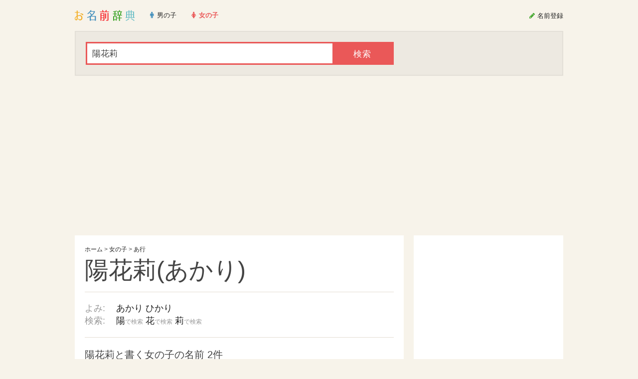

--- FILE ---
content_type: text/html; charset=utf-8
request_url: http://name.m3q.jp/name?id=166854
body_size: 7339
content:

    
        
            

            
                
                
                    
                
                
                
                    
                
            
            
        
    



<!DOCTYPE html PUBLIC "-//W3C//DTD XHTML 1.0 Transitional//EN" "http://www.w3.org/TR/xhtml1/DTD/xhtml1-transitional.dtd">
<html xmlns="http://www.w3.org/1999/xhtml" xml:lang="ja" lang="ja">
<head>
<meta http-equiv="Content-Type" content="text/html; charset=utf-8" />
<meta name="format-detection" content="telephone=no" />

    <title>陽花莉(読み:あかり)と書く女の子の名前 2件 - お名前辞典 - 赤ちゃん・子供の名前 約18万件から検索できる名前辞書</title>
    <meta name="description" content="陽花莉(読み:あかり)と書く女の子の名前 2件。「お名前辞典」は約18万件の男の子・女の子の名前が登録された名付け支援サイトです。大切な赤ちゃん・子供の命名・名付けにご活用ください。人気の名前ランキングも名付けの参考にご覧ください。" />
    <meta property="og:description" content="陽花莉(読み:あかり)と書く女の子の名前 2件" />
    <meta property="og:url" content="http://name.m3q.jp/name?id=166854" />
    <meta property="og:image" content="http://name.m3q.jp/static/image/og-image.png" /> 
    <meta property="og:site_name" content="お名前辞典" />
    <meta property="og:type" content="article" />
    <meta property="og:title" content="陽花莉(読み:あかり)と書く女の子の名前 2件 - お名前辞典" />
    <meta property="og:locale" content="ja_JP" />
    <meta property="fb:admins" content="624699690"/>


    
    
    
        
            
            
            
            
                
            
        
    
        
            
            
            
            
                
            
        
    
        
            
            
            
            
                
            
        
    
        
    
    
    
    
    

<meta name="viewport" content="width=device-width, initial-scale=1.0, minimum-scale=1.0, maximum-scale=1.0, user-scalable=no" />
<link rel="apple-touch-icon-precomposed" href="http://name.m3q.jp/static/image/icon.png" />
<link rel="stylesheet" type="text/css" media="all" href="http://name.m3q.jp/static/style/normalize.css?2015092600" />
<link rel="stylesheet" type="text/css" media="all" href="http://name.m3q.jp/static/style/common.css?2015092600" />
<link rel="stylesheet" type="text/css" media="all" href="http://name.m3q.jp/static/style/element.css?2015092600" />
<link rel="stylesheet" type="text/css" media="all" href="http://name.m3q.jp/static/font/style.css?2015092600" />
<!--<script type="text/javascript" src="https://www.google.com/jsapi"></script>-->
<script type="text/javascript" src="http://name.m3q.jp/static/js/mootools-core-1.4.5.js?2015092600"></script>
<script type="text/javascript" src="http://name.m3q.jp/static/js/mootools-more-1.4.0.1.js?2015092600"></script>
<script type="text/javascript" src="http://name.m3q.jp/static/js/common-util.js?2015092600"></script>
<script type="text/javascript" src="http://name.m3q.jp/static/js/extra.js?2015092600"></script>
<link rel="shortcut icon" href="http://name.m3q.jp/static/image/favicon.ico" type="image/x-icon" />
<!--[if lt IE 7]>
<script type="text/javascript" src="http://name.m3q.jp/static/font/lte-ie7.js?2015092600"></script>
<script type="text/javascript" src="http://name.m3q.jp/static/js/DD_belatedPNG-0.0.8a.js"></script>
<script type="text/javascript" src="http://name.m3q.jp/static/js/ie6csshover.htc"></script>
<![endif]-->
<script type="text/javascript">
    //google.load("feeds", "1");
    window.addEvent('domready', function() {
        if (Browser.ie6) {
            DD_belatedPNG.fix('.png, img'); 
        }
        
        var popupWindow = new PopupWindow({
            popupWindowSelector: '.popup'
        });
        var tabMenu = new TabMenu();
        
        var ajax = new Ajax({
            baseURL: 'http://name.m3q.jp/',
            ajaxSelector: '.admin-action a',
            evalScripts: true
        });
        ajax.addEvent('loaded', function(hash, title, loadedElement) {
            loaded(loadedElement);
        });

        var extraInit = new ExtraInit({
            prefix: 'name',
            domain: 'name.m3q.jp'
        });
        var shareButton = new ShareButton({
         	
            enableHatebu: false,
            enableGoogle: false
        });
        var loaded = function() {
            
            popupWindow.run();
            tabMenu.run();
            
            ajax.run();
            
            extraInit.run();
            shareButton.run();
        };
        
        
            loaded();
        
    });
</script>


<script type="text/javascript">
  var _gaq = _gaq || [];
  _gaq.push(['_setAccount', 'UA-30688786-2']);
  _gaq.push(['_trackPageview']);

  (function() {
    var ga = document.createElement('script'); ga.type = 'text/javascript'; ga.async = true;
    ga.src = ('https:' == document.location.protocol ? 'https://ssl' : 'http://www') + '.google-analytics.com/ga.js';
    var s = document.getElementsByTagName('script')[0]; s.parentNode.insertBefore(ga, s);
  })();
</script>
<script async src="//pagead2.googlesyndication.com/pagead/js/adsbygoogle.js"></script>
<script>
  (adsbygoogle = window.adsbygoogle || []).push({
    google_ad_client: "ca-pub-9743099372645191",
    enable_page_level_ads: true
  });
</script>


</head>

<body id="list" class="body gender-2 single">
<script type="text/javascript">
    if (getWindowSize().x <= 980) {
        $(document.body).addClass('narrow');
        if (getWindowSize().x <= 768) {
            $(document.body).addClass('for-tablet');
            if (getWindowSize().x <= 480) {
                $(document.body).addClass('for-mobile');
            } else {
                $(document.body).removeClass('for-mobile');
            }
        } else {
            $(document.body).removeClass('for-tablet');
            $(document.body).removeClass('for-mobile');
        }
    } else {
        $(document.body).removeClass('narrow');
        $(document.body).removeClass('for-tablet');
        $(document.body).removeClass('for-mobile');
    }
</script>
<div id="wrapper">
    
        <div id="header">
            <div id="header-inner" class="clearfix">
                
                    <div id="global-nav">
    <div id="global-nav-inner">
        <ul class="clearfix">
            <li id="title"><a href="http://name.m3q.jp/" title="ホームに戻る"><img src="http://name.m3q.jp/static/image/logo.png" alt="お名前辞典" width="121" height="22" /></a></li><!--
            --><li class="male order"><a href="http://name.m3q.jp/?g=1"><span><i class="icon-male"></i>男の子</span></a></li><!--
            --><li class="female order current"><a href="http://name.m3q.jp/?g=2"><span><i class="icon-female"></i>女の子</span></a></li><!--
            --><li class="register order"><a href="http://name.m3q.jp/post_form"><span><i class="icon-pencil"></i><span class="disable-mobile">名前</span>登録</span></a></li><!--
            
                -->
            
        </ul>
    </div>
    <!--<a href="./html/close">お名前辞典終了のお知らせ</a>-->
</div>

                
            </div><!-- header-inner -->
        </div><!-- header -->
        
        <div id="body" class="clearfix">
        <script type="text/javascript">
            var header = $('header');
            var body = $('body');
            if (header && body && header.getStyle('position') == 'fixed') {
                body.setStyle('padding-top', header.getSize().y);
            }
        </script>
    
    


<div class="search-wrapper">
    <div class="search">
        <div class="search-inner">
            
            <form class="search-form" method="get" action="http://name.m3q.jp/list">
                <input type="hidden" name="g" value="2" />
                <input class="submit" type="submit" value="検索" />
        		<div class="overflow-hidden"><input name="s" id="s" class="gender-2" size="10" type="text" value="陽花莉" /></div>
        	</form>
        </div>
    </div>
</div>

<div id="content">
    <div id="content-inner" class="clearfix">
        <div id="content-list">
            <div id="content-list-inner">
            
            
                
                    <div class="section">
                    
                        <div class="post-section-wrapper">
                            <div class="post-section">
                                
                                
                                    
                                    
                                        <div class="name-section-wrapper">
                                            <div class="name-section">
                                                <h1 class="name-title">
                                                    <span class="name-breadcrumbs" xmlns:v="http://rdf.data-vocabulary.org/#">
                                                        <span typeof="v:Breadcrumb"><a href="http://name.m3q.jp/" rel="v:url" property="v:title">ホーム</a></span>
                                                        
                                                            &gt;
                                                            <span typeof="v:Breadcrumb"><a href="http://name.m3q.jp/?g=2" rel="v:url" property="v:title">女の子</a></span>
                                                        
                                                        &gt;
                                                        <span typeof="v:Breadcrumb"><a href="http://name.m3q.jp/list?s=%E3%81%82&amp;g=2" rel="v:url" property="v:title">あ行</a></span>
                                                    </span>
                                                    陽花莉(あかり)
                                                </h1>
                                                
                                                
                                                    
                                                    
                                                    
                                                
                                                
                                                
                                                
                                                <div class="name-description single">
                                                    <div class="name-description-main clearfix">
                                                        
                                                            <dl>
                                                                <dt>よみ:</dt>
                                                                <dd>
                                                                    
                                                                    
                                                                        <a href="http://name.m3q.jp/list?s=%E3%81%82%E3%81%8B%E3%82%8A&amp;g=2">あかり</a>
                                                                    
                                                                        <a href="http://name.m3q.jp/list?s=%E3%81%B2%E3%81%8B%E3%82%8A&amp;g=2">ひかり</a>
                                                                    
                                                                    
                                                                </dd>
                                                            </dl>
                                                        
                                                        
                                                            <dl>
                                                                <dt>検索:</dt>
                                                                <dd>
                                                                    
                                                                        
                                                                            <a href="http://name.m3q.jp/list?s=%E9%99%BD&amp;g=2">陽<span class="note">で検索</span></a>
                                                                        
                                                                    
                                                                        
                                                                            <a href="http://name.m3q.jp/list?s=%E8%8A%B1&amp;g=2">花<span class="note">で検索</span></a>
                                                                        
                                                                    
                                                                        
                                                                            <a href="http://name.m3q.jp/list?s=%E8%8E%89&amp;g=2">莉<span class="note">で検索</span></a>
                                                                        
                                                                    
                                                                        
                                                                    
                                                                        
                                                                    
                                                                        
                                                                    
                                                                </dd>
                                                            </dl>
                                                        
                                                    </div>
                                                </div>
                                                
                                            </div>
                                        </div>
                                    
                                    <h4 class="title">陽花莉と書く女の子の名前 2件</h4>
                                    
                                    <div class="local-nav">
                                        <ul>
                                            <li><a href="http://name.m3q.jp/list?s=陽花莉">すべて</a></li><!--
                                            --><li><a href="http://name.m3q.jp/list?s=陽花莉&amp;g=1">男の子</a></li><!--
                                            --><li class="current"><a href="http://name.m3q.jp/list?s=陽花莉&amp;g=2">女の子</a></li>
                                        </ul>
                                    </div>
                                
                                <div class="table-section">
                                    <table>
                                        <tr>
                                            <th class="cel-sex"></th>
                                            <th class="cel-kana">ふりがな</th>
                                            <th class="cel-kanji">名前</th>
                                            <th class="cel-vote">検索</th>
                                        </tr>
                                        
                                            


<tr class=" current no-1">
    <td class="cel-sex">
        <i class="icon-female"></i>
    </td>
    <td class="cel-kana">
        <a href="http://name.m3q.jp/name?id=166854&amp;m=kana">あかり</a>
        
    </td>
    <td class="cel-kanji">
        <a href="http://name.m3q.jp/name?id=166854">陽花莉</a>
    </td>
    <td class="cel-vote">
        
            
                <a href="http://name.m3q.jp/list?s=%E9%99%BD&amp;g=2">陽</a>
            
        
            
                <a href="http://name.m3q.jp/list?s=%E8%8A%B1&amp;g=2">花</a>
            
        
            
                <a href="http://name.m3q.jp/list?s=%E8%8E%89&amp;g=2">莉</a>
            
        
            
        
            
        
            
        
    
        
    </td>
</tr>


                                            
                                        
                                            


<tr class=" no-2">
    <td class="cel-sex">
        <i class="icon-female"></i>
    </td>
    <td class="cel-kana">
        <a href="http://name.m3q.jp/name?id=139568&amp;m=kana">ひかり</a>
        
    </td>
    <td class="cel-kanji">
        <a href="http://name.m3q.jp/name?id=139568">陽花莉</a>
    </td>
    <td class="cel-vote">
        
            
                <a href="http://name.m3q.jp/list?s=%E9%99%BD&amp;g=2">陽</a>
            
        
            
                <a href="http://name.m3q.jp/list?s=%E8%8A%B1&amp;g=2">花</a>
            
        
            
                <a href="http://name.m3q.jp/list?s=%E8%8E%89&amp;g=2">莉</a>
            
        
            
        
            
        
            
        
    
        
    </td>
</tr>


                                            
                                        
                                    </table>
                                </div>
                                <div class="page-nav">


    
        
        

    

    



<div class="ad-section">
    
    <style>
        .adsbygoogle {
            margin: 0 auto;
            background-color: #fff;
        }
        
        .big-banner { 
            width: 320px;
            height: 100px;
        }
        
        .rectangle {
            width: 300px;
            height: 250px;
        }
        
        
        
        @media (min-width:500px) {
            .big-banner {
                width: 468px;
                height: 60px;
            }
        }
        
        @media (min-width:800px) {
            .big-banner {
                width: 728px;
                height: 90px;
            }
        }
    </style>
    
    

<ul>
<li>
<script async src="//pagead2.googlesyndication.com/pagead/js/adsbygoogle.js"></script>
<!-- お名前辞典レクタングル -->
<ins class="adsbygoogle rectangle"
     style="display:inline-block;"
     data-ad-client="ca-pub-9743099372645191"
     data-ad-slot="7217928165"></ins>
<script>
(adsbygoogle = window.adsbygoogle || []).push({});
</script>
</li><!--
--><li>
<script async src="//pagead2.googlesyndication.com/pagead/js/adsbygoogle.js"></script>
<!-- お名前辞典レクタングル -->
<ins class="adsbygoogle rectangle"
     style="display:inline-block;"
     data-ad-client="ca-pub-9743099372645191"
     data-ad-slot="7217928165"></ins>
<script>
(adsbygoogle = window.adsbygoogle || []).push({});
</script>
</li>
</ul>

</div>



        
    
</div>

                             </div>
                        </div>
                    
                    </div>
                
                            
            </div><!-- content-list-inner -->
        </div><!-- content-list -->
        
        
            <div id="sidebar">
    

    

    



<div class="ad-section">
    

<script async src="//pagead2.googlesyndication.com/pagead/js/adsbygoogle.js"></script>
<!-- お名前辞典レクタングル -->
<ins class="adsbygoogle rectangle"
     style="display:inline-block;"
     data-ad-client="ca-pub-9743099372645191"
     data-ad-slot="7217928165"></ins>
<script>
(adsbygoogle = window.adsbygoogle || []).push({});
</script>

</div>




        <!--
    
    --><!--
    
        --><div class="section"><div class="section-col even">
            <div class="section-col-inner">
                    
                        
                            
                        
                            
                        
                            
                        
                            
                        
                            
                        
                            
                        
                            
                        
                            
                        
                            
                        
                            
                        
                            
                        
                            
                        
                            
                        
                            
                        
                            
                        
                            
                        
                            
                        
                            
                        
                            
                        
                            
                        
                            
                        
                            
                        
                            
                        
                            
                        
                            
                        
                            
                        
                            
                        
                            
                        
                            
                        
                            
                        
                            
                        
                            
                        
                            
                        
                            
                        
                            
                        
                            
                        
                            
                        
                            
                        
                            
                        
                            
                        
                            
                        
                            
                        
                            
                        
                            
                        
                            
                        
                            
                        
                            
                        
                            
                        
                        <h3 class="title"><i class="icon-female"></i>女の子の名前から探す(120695件)</h3>
                        <div class="kana-list">
                            <ul>
                            
                                <li class="no-1">
                                    <a href="http://name.m3q.jp/list?s=あ&amp;g=2">
                                        <span class="kana-label">あ</span><span class="kana-count">12685</span>
                                    </a>
                                </li>
                                
                            
                                <li class="no-2">
                                    <a href="http://name.m3q.jp/list?s=い&amp;g=2">
                                        <span class="kana-label">い</span><span class="kana-count">2470</span>
                                    </a>
                                </li>
                                
                            
                                <li class="no-3">
                                    <a href="http://name.m3q.jp/list?s=う&amp;g=2">
                                        <span class="kana-label">う</span><span class="kana-count">1380</span>
                                    </a>
                                </li>
                                
                            
                                <li class="no-4">
                                    <a href="http://name.m3q.jp/list?s=え&amp;g=2">
                                        <span class="kana-label">え</span><span class="kana-count">3407</span>
                                    </a>
                                </li>
                                
                            
                                <li class="no-5">
                                    <a href="http://name.m3q.jp/list?s=お&amp;g=2">
                                        <span class="kana-label">お</span><span class="kana-count">1168</span>
                                    </a>
                                </li>
                                </ul><ul>
                            
                                <li class="no-6">
                                    <a href="http://name.m3q.jp/list?s=か&amp;g=2">
                                        <span class="kana-label">か</span><span class="kana-count">5422</span>
                                    </a>
                                </li>
                                
                            
                                <li class="no-7">
                                    <a href="http://name.m3q.jp/list?s=き&amp;g=2">
                                        <span class="kana-label">き</span><span class="kana-count">3994</span>
                                    </a>
                                </li>
                                
                            
                                <li class="no-8">
                                    <a href="http://name.m3q.jp/list?s=く&amp;g=2">
                                        <span class="kana-label">く</span><span class="kana-count">1018</span>
                                    </a>
                                </li>
                                
                            
                                <li class="no-9">
                                    <a href="http://name.m3q.jp/list?s=け&amp;g=2">
                                        <span class="kana-label">け</span><span class="kana-count">764</span>
                                    </a>
                                </li>
                                
                            
                                <li class="no-10">
                                    <a href="http://name.m3q.jp/list?s=こ&amp;g=2">
                                        <span class="kana-label">こ</span><span class="kana-count">3517</span>
                                    </a>
                                </li>
                                </ul><ul>
                            
                                <li class="no-11">
                                    <a href="http://name.m3q.jp/list?s=さ&amp;g=2">
                                        <span class="kana-label">さ</span><span class="kana-count">6315</span>
                                    </a>
                                </li>
                                
                            
                                <li class="no-12">
                                    <a href="http://name.m3q.jp/list?s=し&amp;g=2">
                                        <span class="kana-label">し</span><span class="kana-count">3466</span>
                                    </a>
                                </li>
                                
                            
                                <li class="no-13">
                                    <a href="http://name.m3q.jp/list?s=す&amp;g=2">
                                        <span class="kana-label">す</span><span class="kana-count">1304</span>
                                    </a>
                                </li>
                                
                            
                                <li class="no-14">
                                    <a href="http://name.m3q.jp/list?s=せ&amp;g=2">
                                        <span class="kana-label">せ</span><span class="kana-count">1831</span>
                                    </a>
                                </li>
                                
                            
                                <li class="no-15">
                                    <a href="http://name.m3q.jp/list?s=そ&amp;g=2">
                                        <span class="kana-label">そ</span><span class="kana-count">1057</span>
                                    </a>
                                </li>
                                </ul><ul>
                            
                                <li class="no-16">
                                    <a href="http://name.m3q.jp/list?s=た&amp;g=2">
                                        <span class="kana-label">た</span><span class="kana-count">1657</span>
                                    </a>
                                </li>
                                
                            
                                <li class="no-17">
                                    <a href="http://name.m3q.jp/list?s=ち&amp;g=2">
                                        <span class="kana-label">ち</span><span class="kana-count">2144</span>
                                    </a>
                                </li>
                                
                            
                                <li class="no-18">
                                    <a href="http://name.m3q.jp/list?s=つ&amp;g=2">
                                        <span class="kana-label">つ</span><span class="kana-count">922</span>
                                    </a>
                                </li>
                                
                            
                                <li class="no-19">
                                    <a href="http://name.m3q.jp/list?s=て&amp;g=2">
                                        <span class="kana-label">て</span><span class="kana-count">432</span>
                                    </a>
                                </li>
                                
                            
                                <li class="no-20">
                                    <a href="http://name.m3q.jp/list?s=と&amp;g=2">
                                        <span class="kana-label">と</span><span class="kana-count">1954</span>
                                    </a>
                                </li>
                                </ul><ul>
                            
                                <li class="no-21">
                                    <a href="http://name.m3q.jp/list?s=な&amp;g=2">
                                        <span class="kana-label">な</span><span class="kana-count">3893</span>
                                    </a>
                                </li>
                                
                            
                                <li class="no-22">
                                    <a href="http://name.m3q.jp/list?s=に&amp;g=2">
                                        <span class="kana-label">に</span><span class="kana-count">606</span>
                                    </a>
                                </li>
                                
                            
                                <li class="no-23">
                                    <a href="http://name.m3q.jp/list?s=ぬ&amp;g=2">
                                        <span class="kana-label">ぬ</span><span class="kana-count">572</span>
                                    </a>
                                </li>
                                
                            
                                <li class="no-24">
                                    <a href="http://name.m3q.jp/list?s=ね&amp;g=2">
                                        <span class="kana-label">ね</span><span class="kana-count">567</span>
                                    </a>
                                </li>
                                
                            
                                <li class="no-25">
                                    <a href="http://name.m3q.jp/list?s=の&amp;g=2">
                                        <span class="kana-label">の</span><span class="kana-count">1574</span>
                                    </a>
                                </li>
                                </ul><ul>
                            
                                <li class="no-26">
                                    <a href="http://name.m3q.jp/list?s=は&amp;g=2">
                                        <span class="kana-label">は</span><span class="kana-count">3419</span>
                                    </a>
                                </li>
                                
                            
                                <li class="no-27">
                                    <a href="http://name.m3q.jp/list?s=ひ&amp;g=2">
                                        <span class="kana-label">ひ</span><span class="kana-count">4270</span>
                                    </a>
                                </li>
                                
                            
                                <li class="no-28">
                                    <a href="http://name.m3q.jp/list?s=ふ&amp;g=2">
                                        <span class="kana-label">ふ</span><span class="kana-count">1760</span>
                                    </a>
                                </li>
                                
                            
                                <li class="no-29">
                                    <a href="http://name.m3q.jp/list?s=へ&amp;g=2">
                                        <span class="kana-label">へ</span><span class="kana-count">222</span>
                                    </a>
                                </li>
                                
                            
                                <li class="no-30">
                                    <a href="http://name.m3q.jp/list?s=ほ&amp;g=2">
                                        <span class="kana-label">ほ</span><span class="kana-count">1123</span>
                                    </a>
                                </li>
                                </ul><ul>
                            
                                <li class="no-31">
                                    <a href="http://name.m3q.jp/list?s=ま&amp;g=2">
                                        <span class="kana-label">ま</span><span class="kana-count">6928</span>
                                    </a>
                                </li>
                                
                            
                                <li class="no-32">
                                    <a href="http://name.m3q.jp/list?s=み&amp;g=2">
                                        <span class="kana-label">み</span><span class="kana-count">10922</span>
                                    </a>
                                </li>
                                
                            
                                <li class="no-33">
                                    <a href="http://name.m3q.jp/list?s=む&amp;g=2">
                                        <span class="kana-label">む</span><span class="kana-count">620</span>
                                    </a>
                                </li>
                                
                            
                                <li class="no-34">
                                    <a href="http://name.m3q.jp/list?s=め&amp;g=2">
                                        <span class="kana-label">め</span><span class="kana-count">1624</span>
                                    </a>
                                </li>
                                
                            
                                <li class="no-35">
                                    <a href="http://name.m3q.jp/list?s=も&amp;g=2">
                                        <span class="kana-label">も</span><span class="kana-count">1744</span>
                                    </a>
                                </li>
                                </ul><ul>
                            
                                <li class="no-36">
                                    <a href="http://name.m3q.jp/list?s=や&amp;g=2">
                                        <span class="kana-label">や</span><span class="kana-count">675</span>
                                    </a>
                                </li>
                                
                            
                                <li class="no-37">
                                    <a href="http://name.m3q.jp/list?s=ヰ&amp;g=2">
                                        <span class="kana-label">ヰ</span><span class="kana-count">-</span>
                                    </a>
                                </li>
                                
                            
                                <li class="no-38">
                                    <a href="http://name.m3q.jp/list?s=ゆ&amp;g=2">
                                        <span class="kana-label">ゆ</span><span class="kana-count">9378</span>
                                    </a>
                                </li>
                                
                            
                                <li class="no-39">
                                    <a href="http://name.m3q.jp/list?s=ゑ&amp;g=2">
                                        <span class="kana-label">ゑ</span><span class="kana-count">-</span>
                                    </a>
                                </li>
                                
                            
                                <li class="no-40">
                                    <a href="http://name.m3q.jp/list?s=よ&amp;g=2">
                                        <span class="kana-label">よ</span><span class="kana-count">914</span>
                                    </a>
                                </li>
                                </ul><ul>
                            
                                <li class="no-41">
                                    <a href="http://name.m3q.jp/list?s=ら&amp;g=2">
                                        <span class="kana-label">ら</span><span class="kana-count">1117</span>
                                    </a>
                                </li>
                                
                            
                                <li class="no-42">
                                    <a href="http://name.m3q.jp/list?s=り&amp;g=2">
                                        <span class="kana-label">り</span><span class="kana-count">6102</span>
                                    </a>
                                </li>
                                
                            
                                <li class="no-43">
                                    <a href="http://name.m3q.jp/list?s=る&amp;g=2">
                                        <span class="kana-label">る</span><span class="kana-count">2119</span>
                                    </a>
                                </li>
                                
                            
                                <li class="no-44">
                                    <a href="http://name.m3q.jp/list?s=れ&amp;g=2">
                                        <span class="kana-label">れ</span><span class="kana-count">2439</span>
                                    </a>
                                </li>
                                
                            
                                <li class="no-45">
                                    <a href="http://name.m3q.jp/list?s=ろ&amp;g=2">
                                        <span class="kana-label">ろ</span><span class="kana-count">277</span>
                                    </a>
                                </li>
                                </ul><ul>
                            
                                <li class="no-46">
                                    <a href="http://name.m3q.jp/list?s=わ&amp;g=2">
                                        <span class="kana-label">わ</span><span class="kana-count">905</span>
                                    </a>
                                </li>
                                
                            
                                <li class="no-47">
                                    <a href="http://name.m3q.jp/list?s=を&amp;g=2">
                                        <span class="kana-label">を</span><span class="kana-count">5</span>
                                    </a>
                                </li>
                                
                            
                                <li class="no-48">
                                    <a href="http://name.m3q.jp/list?s=ん&amp;g=2">
                                        <span class="kana-label">ん</span><span class="kana-count">13</span>
                                    </a>
                                </li>
                                
                            
                            </ul>
                        </div>
                    
                    
                        <div class="more">
                            <a href="http://name.m3q.jp/?g=1"><span>男の子の名前から探す &rarr;</span></a>
                        </div>
                    
            </div>
        </div></div><!--
    
    -->
    
    
    
    <!--
    
        
        --><!--
        
            --><div class="section"><div class="section-col even">
                <div class="section-col-inner">
                        
                            <h3 class="title"><a href="http://name.m3q.jp/ranking?g=2"><i class="icon-female"></i>女の子の人気の名前</a></h3>
                            <div class="tags-list">
                                <ul>
                                    <!--
                                    
                                        
                                        --><li><a href="http://name.m3q.jp/list?s=ゆきな&amp;g=2">ゆきな</a></li><!--
                                    
                                        
                                        --><li><a href="http://name.m3q.jp/list?s=あかり&amp;g=2">あかり</a></li><!--
                                    
                                        
                                        --><li><a href="http://name.m3q.jp/list?s=かな&amp;g=2">かな</a></li><!--
                                    
                                        
                                        --><li><a href="http://name.m3q.jp/list?s=ひかり&amp;g=2">ひかり</a></li><!--
                                    
                                        
                                        --><li><a href="http://name.m3q.jp/list?s=ゆずき&amp;g=2">ゆずき</a></li><!--
                                    
                                        
                                        --><li><a href="http://name.m3q.jp/list?s=とあ&amp;g=2">とあ</a></li><!--
                                    
                                        
                                        --><li><a href="http://name.m3q.jp/list?s=あいり&amp;g=2">あいり</a></li><!--
                                    
                                        
                                        --><li><a href="http://name.m3q.jp/list?s=ゆき&amp;g=2">ゆき</a></li><!--
                                    
                                        
                                        --><li><a href="http://name.m3q.jp/list?s=あやか&amp;g=2">あやか</a></li><!--
                                    
                                        
                                        --><li><a href="http://name.m3q.jp/list?s=のあ&amp;g=2">のあ</a></li><!--
                                    
                                        
                                        --><li><a href="http://name.m3q.jp/list?s=はな&amp;g=2">はな</a></li><!--
                                    
                                        
                                        --><li><a href="http://name.m3q.jp/list?s=みゆ&amp;g=2">みゆ</a></li><!--
                                    
                                        
                                        --><li><a href="http://name.m3q.jp/list?s=あみ&amp;g=2">あみ</a></li><!--
                                    
                                        
                                        --><li><a href="http://name.m3q.jp/list?s=あやな&amp;g=2">あやな</a></li><!--
                                    
                                        
                                        --><li><a href="http://name.m3q.jp/list?s=かのん&amp;g=2">かのん</a></li><!--
                                    
                                        
                                        --><li><a href="http://name.m3q.jp/list?s=あき&amp;g=2">あき</a></li><!--
                                    
                                        
                                        --><li><a href="http://name.m3q.jp/list?s=あいか&amp;g=2">あいか</a></li><!--
                                    
                                        
                                        --><li><a href="http://name.m3q.jp/list?s=あい&amp;g=2">あい</a></li><!--
                                    
                                        
                                        --><li><a href="http://name.m3q.jp/list?s=そら&amp;g=2">そら</a></li><!--
                                    
                                        
                                        --><li><a href="http://name.m3q.jp/list?s=あおい&amp;g=2">あおい</a></li><!--
                                    
                                        
                                        --><li><a href="http://name.m3q.jp/list?s=こあみ&amp;g=2">こあみ</a></li><!--
                                    
                                        
                                        --><li><a href="http://name.m3q.jp/list?s=かりな&amp;g=2">かりな</a></li><!--
                                    
                                        
                                        --><li><a href="http://name.m3q.jp/list?s=せな&amp;g=2">せな</a></li><!--
                                    
                                        
                                        --><li><a href="http://name.m3q.jp/list?s=ひまり&amp;g=2">ひまり</a></li><!--
                                    
                                        
                                        --><li><a href="http://name.m3q.jp/list?s=はるか&amp;g=2">はるか</a></li><!--
                                    
                                        
                                    --><li class="more">
                                        <a href="http://name.m3q.jp/ranking?g=2"><span>もっと見る...</span></a>
                                    </li>
                                </ul>
                            </div>
                        
                </div>
            </div></div><!--
        
        -->

    
        
        <!--
        
        --><!--
        
            --><div class="section"><div class="section-col even">
                <div class="section-col-inner">
                        
                            <h3 class="title"><a href="http://name.m3q.jp/ranking?g=2&amp;kanji=1"><i class="icon-female"></i>女の子の人気の漢字</a></h3>
                            <div class="tags-list">
                                <ul>
                                    <!--
                                    
                                        
                                        --><li><a href="http://name.m3q.jp/list?s=桜&amp;g=2">桜</a></li><!--
                                    
                                        
                                        --><li><a href="http://name.m3q.jp/list?s=笑&amp;g=2">笑</a></li><!--
                                    
                                        
                                        --><li><a href="http://name.m3q.jp/list?s=恋&amp;g=2">恋</a></li><!--
                                    
                                        
                                        --><li><a href="http://name.m3q.jp/list?s=星&amp;g=2">星</a></li><!--
                                    
                                        
                                        --><li><a href="http://name.m3q.jp/list?s=愛&amp;g=2">愛</a></li><!--
                                    
                                        
                                        --><li><a href="http://name.m3q.jp/list?s=水&amp;g=2">水</a></li><!--
                                    
                                        
                                        --><li><a href="http://name.m3q.jp/list?s=柊&amp;g=2">柊</a></li><!--
                                    
                                        
                                        --><li><a href="http://name.m3q.jp/list?s=透&amp;g=2">透</a></li><!--
                                    
                                        
                                        --><li><a href="http://name.m3q.jp/list?s=羅&amp;g=2">羅</a></li><!--
                                    
                                        
                                        --><li><a href="http://name.m3q.jp/list?s=馬&amp;g=2">馬</a></li><!--
                                    
                                        
                                        --><li><a href="http://name.m3q.jp/list?s=藍&amp;g=2">藍</a></li><!--
                                    
                                        
                                        --><li><a href="http://name.m3q.jp/list?s=神&amp;g=2">神</a></li><!--
                                    
                                        
                                        --><li><a href="http://name.m3q.jp/list?s=音&amp;g=2">音</a></li><!--
                                    
                                        
                                        --><li><a href="http://name.m3q.jp/list?s=詩&amp;g=2">詩</a></li><!--
                                    
                                        
                                        --><li><a href="http://name.m3q.jp/list?s=舞&amp;g=2">舞</a></li><!--
                                    
                                        
                                        --><li><a href="http://name.m3q.jp/list?s=維&amp;g=2">維</a></li><!--
                                    
                                        
                                        --><li><a href="http://name.m3q.jp/list?s=海&amp;g=2">海</a></li><!--
                                    
                                        
                                        --><li><a href="http://name.m3q.jp/list?s=想&amp;g=2">想</a></li><!--
                                    
                                        
                                        --><li><a href="http://name.m3q.jp/list?s=天&amp;g=2">天</a></li><!--
                                    
                                        
                                        --><li><a href="http://name.m3q.jp/list?s=萌&amp;g=2">萌</a></li><!--
                                    
                                        
                                        --><li><a href="http://name.m3q.jp/list?s=心&amp;g=2">心</a></li><!--
                                    
                                        
                                        --><li><a href="http://name.m3q.jp/list?s=夜&amp;g=2">夜</a></li><!--
                                    
                                        
                                        --><li><a href="http://name.m3q.jp/list?s=穏&amp;g=2">穏</a></li><!--
                                    
                                        
                                        --><li><a href="http://name.m3q.jp/list?s=苺&amp;g=2">苺</a></li><!--
                                    
                                        
                                        --><li><a href="http://name.m3q.jp/list?s=美&amp;g=2">美</a></li><!--
                                    
                                        
                                    --><li class="more">
                                        <a href="http://name.m3q.jp/ranking?g=2&amp;kanji=1"><span>もっと見る...</span></a>
                                    </li>
                                </ul>
                            </div>
                        
                </div>
            </div></div><!--
        
    
    -->
    
    
        
    

    
    
        
            <div id="second-ad">
                

    

    



<div class="ad-section">
    

<script async src="//pagead2.googlesyndication.com/pagead/js/adsbygoogle.js"></script>
<!-- お名前辞典レクタングル -->
<ins class="adsbygoogle rectangle"
     style="display:inline-block;"
     data-ad-client="ca-pub-9743099372645191"
     data-ad-slot="7217928165"></ins>
<script>
(adsbygoogle = window.adsbygoogle || []).push({});
</script>

</div>



            </div>
        
    
</div>

        
        
    </div><!-- content-inner -->
</div><!-- content -->


    <div class="search-wrapper">
    <div class="search">
        <div class="search-inner">
            
            <form class="search-form" method="get" action="http://name.m3q.jp/list">
                <input type="hidden" name="g" value="2" />
                <input class="submit" type="submit" value="検索" />
        		<div class="overflow-hidden"><input name="s" id="s" class="gender-2" size="10" type="text" value="陽花莉" /></div>
        	</form>
        </div>
    </div>
</div>


        
                <div id="footer">
                    <div id="subtitle"><a href="http://name.m3q.jp/"><span>赤ちゃん・子供の名前 約18万件から検索できる名前辞書</span><span>お名前辞典</span></a></div>
                    <div id="footer-nav" class="clearfix">
                        <span id="copyright">&copy; 2012 - 2026</span>
                        |
                        <a href="http://name.m3q.jp/html/contact">お問い合わせ</a>
                        |
                        <a href="http://name.m3q.jp/html/legal">プライバシーポリシー</a>
                        |
                        <a href="http://name.m3q.jp/recent">新着名前</a>
                        |
                        <a href="https://talent-dictionary.com">タレント辞書</a>
                    </div>
                </div>
            </div><!-- body -->
        
	</div><!-- wrapper -->

</body>
</html>



--- FILE ---
content_type: text/html; charset=utf-8
request_url: https://www.google.com/recaptcha/api2/aframe
body_size: 266
content:
<!DOCTYPE HTML><html><head><meta http-equiv="content-type" content="text/html; charset=UTF-8"></head><body><script nonce="s50aeXKCpcRmsr7FVVqcnw">/** Anti-fraud and anti-abuse applications only. See google.com/recaptcha */ try{var clients={'sodar':'https://pagead2.googlesyndication.com/pagead/sodar?'};window.addEventListener("message",function(a){try{if(a.source===window.parent){var b=JSON.parse(a.data);var c=clients[b['id']];if(c){var d=document.createElement('img');d.src=c+b['params']+'&rc='+(localStorage.getItem("rc::a")?sessionStorage.getItem("rc::b"):"");window.document.body.appendChild(d);sessionStorage.setItem("rc::e",parseInt(sessionStorage.getItem("rc::e")||0)+1);localStorage.setItem("rc::h",'1768934256260');}}}catch(b){}});window.parent.postMessage("_grecaptcha_ready", "*");}catch(b){}</script></body></html>

--- FILE ---
content_type: text/javascript
request_url: http://name.m3q.jp/static/js/extra.js?2015092600
body_size: 4915
content:
/*
Copyright (c) 2011-2012, STRAIGHTLINE All rights reserved.
*/

/* 
---------------------------------------------------------------------------------------------------
    Extra Init
---------------------------------------------------------------------------------------------------
*/
var ExtraInit = new Class({
	Implements: [Options,Events],
    options: {
        prefix: null,
        domain: null
    },
    initialize: function(options) {
        this.setOptions(options);
        
        var header = $('header');
        if (header) {
            var body = $('body');
            if (body) {
                if (header.getStyle('position') == 'fixed') {
                    body.setStyle('padding-top', header.getSize().y);
                } else {
                    body.setStyle('padding-top', 0);
                }
            }
            
            if (window.location.hash) {
                window.scrollTo(window.getScrollLeft(), window.getScrollTop() + - header.getSize().y);
            }
        
        }
        
        $$('.search-form').each(function(form) {
            var text = 'お名前を漢字・よみで検索...';
            var keyword = form.getElement('input[type=text]');
            if (!keyword.get('value')) {
                if (keyword.hasClass('gender-1')) {
                    text = '男の子の' + text;
                } else if (keyword.hasClass('gender-2')) {
                    text = '女の子の' + text;
                }
                
                keyword.set('value', text);
            }
            keyword.addEvents({
                focus: function() {
                    if (keyword.get('value') == text) {
                        keyword.addClass('focused');
                        keyword.set('value', '');
                    }
                },
                blur: function() {
                    if (keyword.get('value') == '') {
                        keyword.removeClass('focused');
                        keyword.set('value', text);
                    }
                
                }
            });
            form.addEvent('submit', function(event) {
                if (keyword.get('value') == text || keyword.get('value') == '') {
                    event.stop();
                }                
            });
        }.bind(this));

        this.adjust.apply(this);
        
        window.addEvents({
            resize: function() {
                this.adjust.apply(this);
            }.bind(this)
        });
    },
    
    run: function(hash) {
        $$('.close').each(function(close) {
            if (close.retrieve('closeSetting') == null) {
                close.store('closeSetting', true);
                close.setStyle('display', 'block');
                
                close.addEvent('click', function() {
                    var result = close.getParent('.result');
                    if (result) {
                        result.destroy();
                    }
                });
            }
        });
        
    },
    
    adjust: function() {
        if (getWindowSize().x <= 980) {
            $(document.body).addClass('narrow');
            if (getWindowSize().x <= 768) {
                $(document.body).addClass('for-tablet');
                if (getWindowSize().x <= 480) {
                    $(document.body).addClass('for-mobile');
                } else {
                    $(document.body).removeClass('for-mobile');
                }
            } else {
                $(document.body).removeClass('for-tablet');
                $(document.body).removeClass('for-mobile');
            }
        } else {
            $(document.body).removeClass('narrow');
            $(document.body).removeClass('for-tablet');
            $(document.body).removeClass('for-mobile');
        }
        
        $$('.grid-inline.grid-gallery').each(function(gridInline) {
            var gridInlineWrapper = gridInline.retrieve('wrapper');
            if (gridInlineWrapper == null) {
                gridInlineWrapper = new Element('div', {
                    styles: {
                        'margin-left': 'auto',
                        'margin-right': 'auto'
                    }
                }); 
                gridInlineWrapper.wraps(gridInline);
                gridInline.store('wrapper', gridInlineWrapper);
            }
            var gridItem = gridInline.getElement('.col-1');
            if (gridItem) {
                gridInlineWrapper.setStyle('width', 'auto');
                var rate = (gridInlineWrapper.getSize().x - gridInline.getStyle('margin-left').toInt()) / (gridItem.getSize().x || 1);
                gridInlineWrapper.setStyles({
                    width: (gridItem.getSize().x * (Math.floor(rate) || 1) + gridInline.getStyle('margin-left').toInt())
                });
            }
        });
    }
});

/* 
---------------------------------------------------------------------------------------------------
    Extra Toggle Grid
---------------------------------------------------------------------------------------------------
*/
var ExtraToggleGrid = new Class({
	Implements: [Options,Events],
    options: {
    },
    initialize: function(options) {
        this.setOptions(options);
        
        var toggle = $('toggle-grid');
        if (toggle == null) {
            toggle = new Element('div', {
                id: 'toggle-grid',
                styles: {
                    position: 'fixed',
                    top: 20,
                    right: 20,
                    'font-size': 11,
                    cursor: 'pointer'
                }
            });
            $(document.body).adopt(toggle);
        }
        if (toggle) {
            var body = $(document.body);
            var toggleState = Cookie.read('toggle-grid');
            if (toggleState) {
                body.addClass('show-grid');
                toggle.addClass('hide');
                toggle.set('text', 'Hide Grid');            
            } else {
                toggle.set('text', 'Show Grid');
            }
            toggle.addEvent('click', function(event) {
                if (body.hasClass('show-grid')) {
                    body.removeClass('show-grid');
                    toggle.removeClass('hide');
                    toggle.set('text', 'Show Grid');
                    Cookie.dispose('toggle-grid')
                } else {
                    body.addClass('show-grid');
                    toggle.addClass('hide');
                    toggle.set('text', 'Hide Grid');
                    Cookie.write('toggle-grid', 1)
                }
            });
        }
    }
});

/*
---------------------------------------------------------------------------------------------------
    Extra Share Button
---------------------------------------------------------------------------------------------------
*/
var ExtraShareButton = new Class({
	Implements: [Options,Events],
    wrapper: null,
    initialize: function(options) {
        this.setOptions(options);
        this.wrapper = $('wrapper');
        
        window.addEvents({
            resize: function() {
                this.getCount.apply(this);
            }.bind(this),
            scroll: function() {
                this.getCount.apply(this);
            }.bind(this)
        });
    },

    run: function() {
        this.getCount.apply(this);
    },
    
    getCount: function() {
        if (this.wrapper == null) {
            return;
        }
        var scrollBottom = window.getScrollTop() + window.getSize().y;
    
        $$('.post-share.no-count').each(function(element) {
            if (scrollBottom > element.getCoordinates(this.wrapper).top) {
                var url = element.get('data-url');
                if (!url) {
                    url = window.location.href;
                }
                if (url) {
                    element.removeClass('no-count');
                    element.set('data-url', '');
                    
                    var facebook = element.getElement('.share-facebook');
                    if (facebook) {
                        var anchor = facebook.getElement('a');
                        if (anchor) {
                            anchor.addEvent('click', function(event) {
                                event.stop();
                                facebook.set('html', '<span style="facebook"><iframe src="http://www.facebook.com/plugins/like.php?href=' + url + '&amp;layout=button_count&amp;show_faces=true&amp;width=105&amp;action=like&amp;colorscheme=light&amp;height=21" scrolling="no" frameborder="0" style="border:none; overflow:hidden; width:105px; height:21px;" allowTransparency="true"></iframe></span>');
                            });
                        }
                        var requestFacebook = new Request.JSONP({
                            url: 'https://api.facebook.com/method/fql.query?query=select%20total_count%20from%20link_stat%20where%20url%3D%22' + encodeURIComponent(url.replace(/\/$/, '')) + '%22',
                            method: 'get',
                            onSuccess: function(result){
                                var count = facebook.getElement('.count');
                                if (count) {
                                    var likes = result.match(/<total_count>(\d*)<\/total_count>/i);
                                    count.set('text', likes[1] || 0);
                                }
                            }.bind(this)
                        });
                        requestFacebook.send();
                    }
                    
                    var twitter = element.getElement('.share-twitter');
                    if (twitter) {
                        var anchor = twitter.getElement('a');
                        if (anchor) {
                            anchor.set('href', anchor.get('href').replace(/#url/, encodeURIComponent(url)));
                        }
                        var requestTwitter = new Request.JSONP({
                            url: 'http://urls.api.twitter.com/1/urls/count.json?url=' + url,
                            method: 'get',
                            onSuccess: function(result){
                                var count = twitter.getElement('.count');
                                if (count) {
                                    count.set('text', result.count || 0);
                                }
                            }.bind(this)
                        });
                        requestTwitter.send();
                    }
                    
                    var hatena = element.getElement('.share-hatena');
                    if (hatena) {
                        var anchor = hatena.getElement('a');
                        if (anchor) {
                            anchor.set('href', anchor.get('href').replace(/#url/, encodeURIComponent(url)));
                        }
                        var requestHatena = new Request.JSONP({
                            url: 'http://api.b.st-hatena.com/entry.count?url=' + url,
                            method: 'get',
                            onSuccess: function(result){
                                var count = hatena.getElement('.count');
                                if (count) {
                                    count.set('text', result || 0);
                                }
                            }.bind(this)
                        });
                        requestHatena.send();
                    }
                    
                    var google = element.getElement('.share-google');
                    if (google) {
                        var anchor = google.getElement('a');
                        if (anchor) {
                            anchor.addEvent('click', function(event) {
                                event.stop();
                                google.set('html', '<span style="google"><iframe src="https://plusone.google.com/u/0/_/+1/fastbutton?count=true&url=' + url + '&amp;size=medium" style="position: static; top: 0px; width: 90px; margin: 0px; border-style: none; left: 0px; visibility: visible; height: 20px;" marginwidth="0" marginheight="0" hspace="0" allowtransparency="true" frameborder="0" scrolling="no" ></iframe></span>');
                            });
                        }

                        var requestGoogle = new Request.JSONP({
                            url: 'http://straightline.sub.jp/google/get_count.php?url=' + url,
                            method: 'get',
                            onSuccess: function(result) {
                                var count = google.getElement('.count');
                                if (count) {
                                    count.set('text', result.count || 0);
                                }
                            }.bind(this)
                        });
                        requestGoogle.send();
                    }
                    
                    
                }
            }
        });
    }
    
});

/*
---------------------------------------------------------------------------------------------------
    Extra Check Value Length
---------------------------------------------------------------------------------------------------
*/
var ExtraCheckValueLength = new Class({
	Implements: [Options,Events],
    options: {
        maxLength: 280,
        minLength: 5
    },
    initialize: function(options) {
        this.setOptions(options);
    },
    
    run: function() {
        $$('.check-length').each(function(textarea) {
            if (textarea.retrieve('checkEvent') == null) {
                
                var form = textarea.getParent('form');
                if (form) {
                    var result = form.getElement('.check-length-result');
                    var submit = form.getElement('input[type=submit]');
                    if (result && submit) {
                        var timer = null;
                        var nowText = this.check.apply(this, [textarea, result, submit]);
                        
                        textarea.addEvent('blur', function() { 
                            clearTimeout(timer); 
                            timer = null;
                        });
                        
                        textarea.store('checkEvent', function() {
                            timer = (function() {
                                nowText = this.check.apply(this, [textarea, result, submit, nowText]);
                            }.bind(this)).periodical(100);
                        }.bind(this));
                        
                        textarea.addEvent('focus', textarea.retrieve('checkEvent'));
                    }
                }
            }
        }.bind(this));
    },
    
    check: function(textarea, result, submit, text) {
        var nowText = textarea.value;
        
        if (text != nowText) {
            var length = this.options.maxLength - nowText.length;
            result.set('text', length);
            if (length > (this.options.maxLength - this.options.minLength)) {
                submit.disabled = true;
                submit.addClass('disabled');
            } else if (length <= 0) {
                submit.disabled = true;
                submit.addClass('disabled');
            } else {
                submit.disabled = false;
                submit.removeClass('disabled');
            }
        }
        return nowText;
    }
});

/* 
---------------------------------------------------------------------------------------------------
    Extra Textarea Auto Resize
---------------------------------------------------------------------------------------------------
*/
var ExtraTextareaAutoResize = new Class({
	Implements: [Options,Events],
    options: {
        duration: 250,
        transition: 'expo:out',
        delay: 500,
        opacity: 1,
        minHeight: 300
    },
    initialize: function(options) {
        this.setOptions(options);
    },
    
    run: function() {
        $$('textarea').each(function(textarea) {
            if (textarea.retrieve('focusEvent') == null) {
    			var defaultText = textarea.get('value');
                textarea.setStyles({
                    resize: 'none',
                    overflow: 'hidden',
                    'padding-top': 0,
                    'padding-bottom': 0
                });
                
    			var minHeight = textarea.getComputedSize().height || this.options.minHeight;
            
                var timer;

                textarea.addEvent('blur', function() { clearTimeout(timer); });
                
                textarea.store('focusEvent', function() {
                    timer = (function() {
                        var nowText = textarea.get('value');
                        if (nowText != defaultText) {
        					if (textarea.getScrollSize().y > minHeight) {
                                textarea.set('morph', {
                                    duration: this.options.duration,
                                    transition: this.options.transition
                                }).get('morph').start({
                                    height: textarea.getScrollSize().y
                                });
        					}
                        }
                    }.bind(this)).periodical(100);
                }.bind(this));
                textarea.addEvent('focus', textarea.retrieve('focusEvent'));
                
    			if (textarea.getScrollSize().y > minHeight) {
                    textarea.setStyle('height', textarea.getScrollSize().y);
    			} else {
                    textarea.setStyle('height', minHeight);
                }
            }
        }.bind(this));
    }
});

/* 
---------------------------------------------------------------------------------------------------
    Extra Insert iFrame
---------------------------------------------------------------------------------------------------
*/
var ExtraInsertiFrame = new Class({
	Implements: [Options,Events],
    insertElement: null,
    resizeEvent: null,
    scrollEvent: null,
    resizeTimer: null,
    scrollTimer: null,
    options: {
        insertIdName: 'insert-element',
        iframe: null
    },
    initialize: function(options) {
        this.setOptions(options);
        
        this.insertElement = $(this.options.insertIdName);
        if (this.insertElement) {
            this.insertElement.setStyles({
                overflow: 'hidden'
            });
            this.resizeEvent = function() {
                clearTimeout(this.resizeTimer);
                this.resizeTimer = (function() {
                    this.insert.apply(this);
                }.bind(this)).delay(200);
            }.bind(this);
            this.scrollEvent = function() {
                clearTimeout(this.scrollTimer);
                this.scrollTimer = (function() {
                    this.insert.apply(this);
                }.bind(this)).delay(200);
            }.bind(this);
            
            window.addEvents({
                scroll: this.scrollEvent,
                resize: this.resizeEvent
            });
            
            (function() {
                this.insert.apply(this);
            }.bind(this)).delay(500);
        }
    },
    
    insert: function() {
        if (this.insertElement.getElement('iframe') == null) {
            var scrollBottom = window.getScrollTop() + window.getSize().y;
            if (scrollBottom > this.insertElement.getCoordinates($('wrapper')).top) {
                this.insertElement.set('html', this.options.iframe);
                window.removeEvents({
                    scroll: this.scrollEvent,
                    resize: this.resizeEvent
                });
            }
        }
    }
});

/* 
---------------------------------------------------------------------------------------------------
    Extra Fixed Facebook
---------------------------------------------------------------------------------------------------
*/
var ExtraFixedFacebook = new Class({
    Implements: Options,
    resizeTimer: null,
    scrollTimer: null,
    facebook : null,
    facebookEmpty: null,
    header: null,
    sidebar: null,
    sidebarCoordinates: null,
    initialize: function(options) {
        this.setOptions(options);
        
        this.facebook = $(document.body).getElement('#sidebar .facebook-plugin');
        this.header = $('header');
        this.sidebar = $('sidebar');
        
        if (this.facebook && this.header && this.sidebar) {
            this.facebookEmpty = new Element('div.facebook-plugin-empty');
            this.facebookEmpty.inject(this.facebook, 'after');
            this.sidebarCoordinates = this.sidebar.getCoordinates('wrapper');
            
            this.adjust.apply(this);
            
            window.addEvents({
                scroll: function() {
                    this.adjust.apply(this);
                }.bind(this),
                
                resize: function() {
                    this.adjust.apply(this);
                }.bind(this)
            });
        }
    },
    
    adjust: function() {
        var sidebarTop = this.sidebarCoordinates.top;
        var sidebarBottom = this.sidebarCoordinates.bottom;
        var top = window.getScrollTop() + this.header.getSize().y;
        var bottom = top + window.getHeight();
        
        if (top > sidebarBottom) {
            if (this.facebook.getStyle('position') != 'fixed') {
                this.facebook.addClass('fixed');
                this.facebook.setStyles({
                    top: this.header.getSize().y
                });
                this.facebookEmpty.setStyle('height', this.facebook.getSize().y);
            }
        } else {
            if (this.facebook.getStyle('position') == 'fixed') {
                this.facebook.removeClass('fixed');
                this.facebookEmpty.setStyle('height', 0);
            }
        }
    }
});
